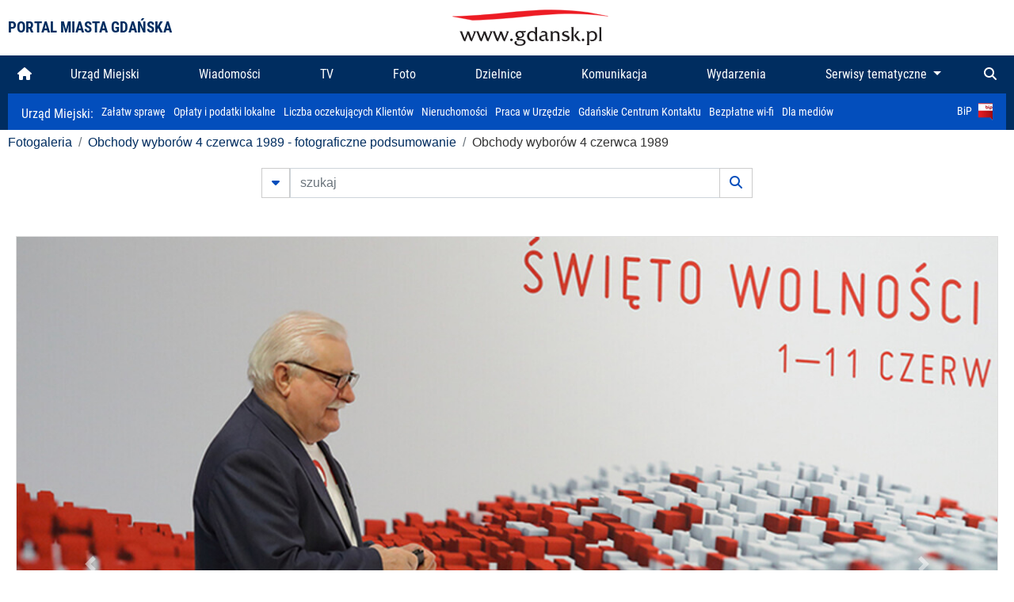

--- FILE ---
content_type: text/html; charset=UTF-8
request_url: https://www.gdansk.pl/fotogaleria/obchody_wyborow_4_czerwca_1989,f,150165?
body_size: 8455
content:


<!DOCTYPE html>
<html lang="pl">
	<head>
		<!-- Google Tag Manager -->
<script>(function(w,d,s,l,i){w[l]=w[l]||[];w[l].push({'gtm.start':
new Date().getTime(),event:'gtm.js'});var f=d.getElementsByTagName(s)[0],
j=d.createElement(s),dl=l!='dataLayer'?'&l='+l:'';j.async=true;j.src=
'https://www.googletagmanager.com/gtm.js?id='+i+dl;f.parentNode.insertBefore(j,f);
})(window,document,'script','dataLayer','GTM-5J58Z8');</script>
<!-- End Google Tag Manager -->

<meta charset="utf-8">



<meta http-equiv="X-UA-Compatible" content="IE=edge">
<meta name="viewport" content="width=device-width, initial-scale=1">

<link type="image/x-icon" href="images/gdansk.ico" rel="shortcut icon" />
<link type="image/x-icon" href="images/images1/gdansk.ico" rel="shortcut icon" />

<script src="/dist-old/runtime.91d92383.js"></script>
<script src="/dist-old/js/main/main.1962635c.js"></script>
<script src="/dist-old/js/main/main.defer.df304c27.js" defer></script>
<link href="/dist-old/css/main/default.754c2b6a.css" rel="stylesheet">
<link href="/dist-old/css/main/contrast.d3020194.css" rel="stylesheet">

<base href="https://www.gdansk.pl" target="_parent" />
<script src="/js/lazyload.js"></script>
<script src="/js/autofoto.js"></script>
<script src="/js/title-to-blank.js"></script>

        <script src="subpages/fotogaleria_3-0/js/jquery-ui-1.12.1.custom/jquery-ui.js"></script>
        <link href="subpages/fotogaleria_3-0/js/jquery-ui-1.12.1.custom/jquery-ui.css?1649082659" property="stylesheet" rel="stylesheet" type="text/css" />
        <script src="subpages/fotogaleria_3-0/js/lazyload-2.0.js"></script>

        <link href="subpages/fotogaleria_3-0/css/fotogaleria.css?1703681033" property="stylesheet" rel="stylesheet" type="text/css" />
        <title>Fotogaleria Obchody wyborów 4 czerwca 1989</title>
	</head>
	<body>
		<header>
			


<div class="container">
    <div class="vignette">
        <div class="row">
            <div class="col-lg-auto col d-flex align-items-center">
                                    <span class="name-site">PORTAL MIASTA GDAŃSKA</span>
                            </div>
            <div class="col d-none d-lg-block">
                <a href="https://www.gdansk.pl" target="_self">
                    <img class="logo img-responsive img-center mx-auto d-block" style="height:70px"  src="../images/logo_www.svg" alt="Logo www.gdansk.pl"/>
                </a>
                <!-- <a href="https://www.gdansk.pl" target="_self">
                    <img style="height:90px" class="logo img-responsive img-center mx-auto d-block"  src="../images/logo-www-polska-ukraina2.jpg" alt="Logo www.gdansk.pl"/>
                </a> -->
            </div>
            <div class="col-auto d-flex align-items-center">
                                <extend-google-translation><div class="row">
    <div class="col language">
        <div class="d-none d-lg-inline-block" id="google_translate_element"
            style="display: inline-block; padding-left:10px; min-width:150px"></div>
        <script>
        function googleTranslateElementInit() {
            new google.translate.TranslateElement({
                pageLanguage: 'pl',
                layout: google.translate.TranslateElement.InlineLayout.VERTICAL,
                gaTrack: false
            }, 'google_translate_element');
        }
        </script>
        <script src="//translate.google.com/translate_a/element.js?cb=googleTranslateElementInit">
        </script>
        <!--
            <span>PL</span> | <a href="/en"><span>EN</span></a> | <a href="/de"><span>DE</span></a>
        -->
    </div>
</div>
</extend-google-translation>            </div>
        </div>
    </div>
</div>


		</header>
			<div class="menu-top">
	<div class="container-fluid container-xl">
		

<div class="menu-top"><nav class="navbar navbar-expand-lg d-flex"><button class="navbar-toggler" type="button" data-toggle="collapse" data-target="#navbarSupportedContent" aria-controls="navbarSupportedContent" aria-expanded="false" aria-label="Toggle navigation">
			<i class="fas fa-bars"></i>
			</button>
			<a class="navbar-toggler navbar-brand mx-auto" href="/">
			<img src="/images/logo_www_menu.png" alt="Logo www.gdansk.pl">
			</a><div  class="collapse navbar-collapse" id="navbarSupportedContent"><ul class="w-100 d-flex navbar-nav mr-auto"><li><a class="nav-link"  href="/"><i class="fas fa-home"></i></a></li><li class="flex-fill nav-item "><a href="https://gdansk.pl/link/290285/urzad-miejski" target="_parent" class="nav-link">Urząd Miejski</a></li><li class="flex-fill nav-item "><a href="https://gdansk.pl/link/194956/wiadomosci" target="_parent" class="nav-link">Wiadomości</a></li><li class="flex-fill nav-item "><a href="https://gdansk.pl/link/195017/tv" target="_parent" class="nav-link">TV</a></li><li class="flex-fill nav-item "><a href="https://gdansk.pl/link/195018/foto" target="_parent" class="nav-link">Foto</a></li><li class="flex-fill nav-item "><a href="https://gdansk.pl/link/195015/dzielnice" target="_parent" class="nav-link">Dzielnice</a></li><li class="flex-fill nav-item "><a href="https://gdansk.pl/link/195016/komunikacja" target="_parent" class="nav-link">Komunikacja</a></li><li class="flex-fill nav-item "><a href="https://gdansk.pl/link/233769/imprezy" target="_parent" class="nav-link">Wydarzenia</a></li>	<li class="flex-fill  nav-item dropdown position-static" >
						<a class="nav-link dropdown-toggle" href="#" id="twoja-dzielnica" role="button" data-toggle="dropdown" aria-haspopup="true" aria-expanded="false">
							Serwisy tematyczne
						</a>
						<div class="dropdown-menu w-100 px-3" aria-labelledby="twoja-dzielnica">
							<div class="row">
							<div class="col-12 col-md-3 inline">
								<div class="bar-title"><span>Dla mieszkańców</span></div><ul><li><a href="https://gdansk.pl/link/145261/budzet-obywatelski" target="_parent"><span>Budżet Obywatelski</span></a></li><li><a href="https://gdansk.pl/link/294859/rada-miasta-gdanska" target="_parent"><span>Rada Miasta Gdańska</span></a></li><li><a href="https://gdansk.pl/link/145267/zielony-gdansk-ekologia" target="_parent"><span>Zielony Gdańsk - Ekologia</span></a></li><li><a href="https://gdansk.pl/link/145294/rodzina" target="_parent"><span>Rodzina</span></a></li><li><a href="https://gdansk.pl/link/145300/seniorzy" target="_parent"><span>Seniorzy</span></a></li><li><a href="https://gdansk.pl/link/295120/park-kulturowy-glowne-miasto" target="_parent"><span>Park Kulturowy Główne Miasto</span></a></li><li><a href="https://gdansk.pl/link/278162/gdanskie-jubileusze-malzenskie" target="_parent"><span>Gdańskie Jubileusze Małżeńskie</span></a></li><li><a href="https://gdansk.pl/link/284630/stypendystki-i-stypendysci-kulturalni" target="_parent"><span>Stypendystki i Stypendyści Kulturalni</span></a></li><li><a href="https://gdansk.pl/link/212379/stypendysci-fahrenheita" target="_parent"><span>Stypendyści Fahrenheita</span></a></li><li><a href="https://gdansk.pl/link/145296/rowerowy-gdansk" target="_blank"><span>Rowerowy Gdańsk</span></a></li><li><a href="https://gdansk.pl/link/222285/edukacja-morska" target="_parent"><span>Edukacja morska</span></a></li><li><a href="https://gdansk.pl/link/221886/czytanie-rzadzi" target="_parent"><span>Czytanie rządzi</span></a></li><li><a href="https://gdansk.pl/link/216462/gdansk-z-ukraina" target="_parent"><span>Gdańsk z Ukrainą</span></a></li><li><a href="https://gdansk.pl/link/212373/organizacje-pozarzadowe" target="_parent"><span>Organizacje pozarządowe</span></a></li><li><a href="https://gdansk.pl/link/145315/wolontariat" target="_blank"><span>Wolontariat</span></a></li><li><a href="https://gdansk.pl/link/145286/migracje" target="_parent"><span>Migracje</span></a></li><li><a href="https://gdansk.pl/link/145269/gdansk-bez-barier" target="_parent"><span>Gdańsk bez barier</span></a></li><li><a href="https://gdansk.pl/link/212369/gdansk-patriotyczny" target="_parent"><span>Gdańsk patriotyczny</span></a></li><li><a href="https://gdansk.pl/link/145274/gdanszczanie" target="_parent"><span>Gdańszczanie</span></a></li><li><a href="https://gdansk.pl/link/292768/mapa-ofert-pracy" target="_parent"><span>Mapa ofert pracy</span></a></li></ul>
								</div>
									<div class="col-12 col-md-3 inline">
								<div class="bar-title"><span>Rozwój miasta</span></div><ul><li><a href="https://gdansk.pl/link/283616/rewitalizacja-gdansk" target="_parent"><span>Rewitalizacja Gdańsk</span></a></li><li><a href="https://gdansk.pl/link/264643/plan-ogolny-miasta-gdanska" target="_blank"><span>Plan ogólny miasta Gdańska</span></a></li><li><a href="https://gdansk.pl/link/245870/efektywnosc-energetyczna" target="_parent"><span>Efektywność energetyczna</span></a></li><li><a href="https://gdansk.pl/link/229779/mapa-inwestycji" target="_parent"><span>Mapa inwestycji</span></a></li><li><a href="https://gdansk.pl/link/212377/raport-o-stanie-miasta" target="_parent"><span>Raport o stanie miasta</span></a></li><li><a href="https://gdansk.pl/link/145317/zagospodarowanie-przestrzenne" target="_parent"><span>Zagospodarowanie przestrzenne</span></a></li><li><a href="https://gdansk.pl/link/145306/strategia" target="_parent"><span>Strategia</span></a></li><li><a href="https://gdansk.pl/link/145302/otwarte-dane" target="_parent"><span>Otwarte dane</span></a></li><li><a href="https://gdansk.pl/link/145288/nieruchomosci" target="_parent"><span>Nieruchomości</span></a></li><li><a href="https://gdansk.pl/link/145276/inwestycje-miejskie" target="_parent"><span>Inwestycje miejskie</span></a></li><li><a href="https://gdansk.pl/link/145272/gdansk-w-liczbach" target="_parent"><span>Gdańsk w liczbach</span></a></li><li><a href="https://gdansk.pl/link/145263/cennik-miejski" target="_parent"><span>Cennik miejski</span></a></li></ul>
								</div>
								<div class="col-12 col-md-3 inline">
								<div class="bar-title"><span>Wiadomości</span></div><ul><li><a href="https://gdansk.pl/link/145262/biznes-i-nauka" target="_parent"><span>Biznes i gospodarka</span></a></li><li><a href="https://gdansk.pl/link/145303/sport-i-rekreacja" target="_parent"><span>Sport i rekreacja</span></a></li><li><a href="https://gdansk.pl/link/145318/zdrowie-i-rodzina" target="_parent"><span>Zdrowie i rodzina</span></a></li><li><a href="https://gdansk.pl/link/145279/kultura-i-rozrywka" target="_parent"><span>Kultura i rozrywka</span></a></li><li><a href="https://gdansk.pl/link/145266/edukacja-i-nauka" target="_parent"><span>Edukacja i nauka</span></a></li><li><a href="https://gdansk.pl/link/295589/reportaz" target="_parent"><span>Reportaż</span></a></li><li><a href="https://gdansk.pl/link/212387/odeszli" target="_parent"><span>Odeszli</span></a></li></ul>
								<div class="bar-title"><span>Poznaj Gdańsk</span></div><ul><li><a href="https://gdansk.pl/link/145311/turystyka" target="_parent"><span>Turystyka</span></a></li><li><a href="https://gdansk.pl/link/145275/historia" target="_parent"><span>Historia</span></a></li><li><a href="https://gdansk.pl/link/226797/gdanskie-szlaki-pamieci" target="_parent"><span>Gdańskie szlaki pamięci</span></a></li><li><a href="https://gdansk.pl/link/145319/zurawie" target="_parent"><span>Żurawie</span></a></li></ul>
								</div>
							   	<div class="col-12 col-md-3 inline">
								<ul><li><a href="https://gdansk.pl/link/212366/30lat-samorzadu-w-gdansku" target="_parent"><span>30 lat samorządu</span></a></li><li><a href="https://gdansk.pl/link/212368/40-rocznica-porozumien-sierpniowych" target="_parent"><span>40 rocznica Porozumień Sierpniowych</span></a></li><li><a href="https://gdansk.pl/link/212367/89-2019" target="_parent"><span>89' 2019</span></a></li><li><a href="https://gdansk.pl/link/296351/monitoring-wizyjny" target="_parent"><span>Monitoring wizyjny</span></a></li><li><a href="https://gdansk.pl/link/212389/prezydent-adamowicz" target="_parent"><span>Prezydent Adamowicz</span></a></li><li><a href="https://gdansk.pl/link/212378/rok-lecha-badkowskiego" target="_parent"><span>Rok Lecha Bądkowskiego</span></a></li><li><a href="https://gdansk.pl/link/299854/stany-przedwypadkowe" target="_parent"><span>Stany przedwypadkowe</span></a></li><li><a href="https://gdansk.pl/link/295412/vat-centralny" target="_parent"><span>VAT Centralny</span></a></li></ul>
								<div class="bar-title"><span>Serwisy mapowe</span></div><ul><li><a href="https://gdansk.pl/link/238502/plan-miasta" target="_blank"><span>GeoGdańsk</span></a></li><li><a href="https://gdansk.pl/link/238504/mapa-zgloszen" target="_blank"><span>Mapa porządku</span></a></li><li><a href="https://gdansk.pl/link/238521/mapa-inwestycji" target="_blank"><span>Mapa inwestycji</span></a></li><li><a href="https://gdansk.pl/link/238522/zagospodarowanie-przestrzenne" target="_blank"><span>Zagospodarowanie przestrzenne</span></a></li><li><a href="https://gdansk.pl/link/238531/mapa-miejsc-pracy" target="_blank"><span>Mapa miejsc pracy</span></a></li><li><a href="https://gdansk.pl/link/238520/ortofotomapa-miasto-3d-ukosne" target="_blank"><span>Ortofotomapa | Miasto 3D | Ukośne</span></a></li><li><a href="https://gdansk.pl/link/238535/mapa-dziel-sztuki" target="_blank"><span>Mapa dzieł sztuki</span></a></li></ul>
								</div>
						</div>
					</li></ul></div><div class="search">
				<ul class="navbar-nav ml-auto" style="float: right">
					<li class="nav-item button-search">
						<a href="/search" role="button" class="nav-link ml-auto mr-0">
							<i class="fas fa-search"></i>
						</a>
					</li>
				</ul>
			</div></div></div></nav></div>
<script>
var menuOffsetTop = $('.header_menu_top').offset().top;
$(window).scroll(function()
	{
	if ($(window).scrollTop() > menuOffsetTop)
		{
		$('#header_menu').addClass('lock');
		$('#header_menu_margin').css({'display':'block'}).height( $('#header_menu').outerHeight());
		$('#header_menu_logo').fadeIn("fast");
		}
		else if ($(window).scrollTop() <= menuOffsetTop)
			{
			$('#header_menu').removeClass('lock');
			$('#header_menu_margin').css({'display':'none'}).height(0);
			$('#header_menu_logo').fadeOut("fast");
			}
	});
</script>


	</div>
</div>

<!-- 
<div class="menu-top">
	<div class="container-fluid container-xl">
		<nav class="navbar navbar-expand-lg">

			<button class="navbar-toggler" type="button" data-toggle="collapse" data-target="#navbarSupportedContent" aria-controls="navbarSupportedContent" aria-expanded="false" aria-label="Toggle navigation">
				<i class="fas fa-bars"></i>
			</button>
			<a class="navbar-toggler navbar-brand mx-auto" href="/">
				<img src="/images/logo_www_menu.png" alt="Logo www.gdansk.pl">
			</a>
			<div class="collapse navbar-collapse" id="navbarSupportedContent">
				<ul class="w-100 d-flex navbar-nav mr-auto">
					<li  >
						<a class="nav-link"  href="/"><i class="fas fa-home"></i><span class="sr-only">(current)</span></a>
					</li>
					<li class="flex-fill nav-item dropdown ">
						<a class="nav-link" href="/wiadomosci">Wiadomości</a>
					</li>

					<li class="flex-fill nav-item ">
						<a class="nav-link" href="/dzielnice">Dzielnice</a>
					</li>
					<li class="flex-fill nav-item ">
						<a class="nav-link" href="/budzet-obywatelski">Budżet Obywatelski</a>
					</li>
					<li class="flex-fill  nav-item ">
						<a class="nav-link" href="/komunikacja">Komunikacja</a>
					</li>
					<li class="flex-fill nav-item ">
						<a class="nav-link" href="/tv">TV</a>
					</li>
					<li class="flex-fill nav-item active">
						<a class="nav-link" href="/fotogaleria">Foto</a>
					</li>
					<li class="flex-fill  nav-item ">
						<a class="nav-link" href="/kamera">Kamery</a>
					</li>
					<li class="flex-fill nav-item ">
						<a class="nav-link" href="//mapa.gdansk.gda.pl/ipg/" target="_blank">Plan miasta</a>
					</li>
					</li>
					<li style="	background: linear-gradient(180deg, #005bbb 50%, #ffd500 50%); text-shadow: 2px 0px 2px black; font-weight:bold" class="flex-fill nav-item ">
						<a class="nav-link" href="https://www.gdansk.pl/gdansk-z-ukraina">Pomoc</a>
					</li>
					<li class="flex-fill  nav-item dropdown position-static " >
						<a class="nav-link dropdown-toggle" href="#" id="twoja-dzielnica" role="button" data-toggle="dropdown" aria-haspopup="true" aria-expanded="false">
							Serwisy tematyczne
						</a>
						<div class="dropdown-menu w-100" aria-labelledby="twoja-dzielnica">
							<div class="row">
								<div class="col-md-3 col-sm-3 col-xs-3"><ul><li><a href="https://gdansk.pl/link/212366/30lat-samorzadu-w-gdansku" target="_parent"><span>30 lat samorządu</span></a></li><li><a href="https://gdansk.pl/link/212368/40-rocznica-porozumien-sierpniowych" target="_parent"><span>40 rocznica Porozumień Sierpniowych</span></a></li><li><a href="https://gdansk.pl/link/212367/89-2019" target="_parent"><span>89' 2019</span></a></li><li><a href="https://gdansk.pl/link/296351/monitoring-wizyjny" target="_parent"><span>Monitoring wizyjny</span></a></li><li><a href="https://gdansk.pl/link/212389/prezydent-adamowicz" target="_parent"><span>Prezydent Adamowicz</span></a></li><li><a href="https://gdansk.pl/link/212378/rok-lecha-badkowskiego" target="_parent"><span>Rok Lecha Bądkowskiego</span></a></li><li><a href="https://gdansk.pl/link/299854/stany-przedwypadkowe" target="_parent"><span>Stany przedwypadkowe</span></a></li><li><a href="https://gdansk.pl/link/295412/vat-centralny" target="_parent"><span>VAT Centralny</span></a></li></ul></div>
							</div>
						</div>
					</li>
				</ul>
			</div>
			<div class="search">
				<ul class="navbar-nav ml-auto" style="float: right">
					<li class="nav-item button-search">
						<a href="/search" role="button" class="nav-link ml-auto mr-0">
							<i class="fas fa-search"></i>
						</a>
					</li>
				</ul>
			</div>
		</nav>
	</div>
</div>
 -->

<style>
		li.nav-item {
		text-align:center;
	}
        .dropdown-menu ul {
        list-style: none;
        padding: 1rem;
    }
    .dropdown-menu ul li {
        padding:4px 10px;
    }
    .dropdown-menu ul li:hover {
        background-color: #002d60 !important;
    }


    .dropdown-menu a:link, .dropdown-menu a:visited {
        color: #fff;
        overflow: hidden;
        font-weight: 400;
        padding-right: 10px;
    }
</style>

			

	<div class="submenu">
	<div class="container">	
		<nav class="navbar navbar-expand-lg">
			<ul class="navbar-nav ml-0">
				<li class="nav-item name-subpage">				
					<a style="font-size:1rem; font-weight:normal" href="https://www.gdansk.pl/urzad-miejski">Urząd Miejski: </a>				
				</li>
			</ul>
			<button class="navbar-toggler mr-auto" type="button" data-toggle="collapse" data-target="#submenu" aria-controls="submenu" aria-expanded="false" aria-label="Toggle navigation">
				<i class="fas fa-bars"></i>
			</button>
			<div class="collapse navbar-collapse ml-0" id="submenu">
				<ul class="navbar-nav mr-auto">				
					<li class="nav-item"><a href="https://www.gdansk.pl/urzad-miejski/procedury-urzedowe" target="_self"> Załatw sprawę</a>
					</li>
					<li class="nav-item"><a href="https://bip.gdansk.pl/prawo-lokalne/podatki-i-oplaty-lokalne" target="_blank">Opłaty i podatki lokalne</a>
					</li>
					<li class="nav-item"><a href="https://www.gdansk.pl/numerek" target="_self">Liczba oczekujących Klientów</a>
					</li>
					<li class="nav-item"><a href="https://www.gdansk.pl/oferty-inwestycyjne" target="_self">Nieruchomości</a>
					</li>
					<li class="nav-item"><a href="https://www.gdansk.pl/urzad-miejski/praca" target="_self">Praca w Urzędzie</a>
					</li>
					<li class="nav-item"><a href="https://www.gdansk.pl/kontaktgdansk" target="_blank">Gdańskie Centrum Kontaktu</a>
					</li>
					<li class="nav-item"><a href="http://www.gdanskwifi.pl/" target="_blank">Bezpłatne wi-fi</a>
					</li>
					<li class="nav-item"><a href="https://www.gdansk.pl/urzad-miejski/prasa" target="_self">Dla mediów</a>
					</li>					
				</ul>
				<ul class="navbar-nav ml-auto">	
					<li><a href="https://bip.gdansk.pl" target="_blank">BiP <img style=" padding-left:5px" src="images/bip-logo.png" alt="BiP" title="Bip"></a>
					</li>
				</ul>
			</div>
		</nav>
	</div>
</div> 


            <div class="container galeria">

                <div class="row">
	<div class="col">
		<ol class="breadcrumb">
		<li class="breadcrumb-item"><a href="/fotogaleria/">Fotogaleria</a></li> 
 <li class="breadcrumb-item"><a href="/fotogaleria/obchody_wyborow_4_czerwca_1989,c,6966">Obchody wyborów 4 czerwca 1989 - fotograficzne podsumowanie</a></li> 
 <li class="breadcrumb-item">Obchody wyborów 4 czerwca 1989</li>
		</ol>
	</div>
</div>
	
        
        
	

                
<form action="https://www.gdansk.pl/fotogaleria/szukaj" id="gallerySearchForm" method="get">
    <div class="row justify-content-md-center mb-5">
		<div class="col-lg-6 input-group">
			<button class="btn btn-outline-secondary" type="button" data-toggle="collapse" data-target="#search-advanced" aria-expanded="false" aria-controls="search-advanced">
				<i class="fas fa-caret-down"></i>
			</button>
			<input class="form-control" type="text" id="search-gallery" name="search-gallery" aria-label="szukaj" placeholder="szukaj" value="" />
            <div class="input-group-append">
                <button type="submit" class="btn btn-outline-secondary"><span class="fas fa-search"></span></button>
            </div>
			<div class="row">
				<div class="col">
					<div class="collapse" id="search-advanced">
						<div class="card card-body">
							<div class="row justify-content-md-center">
								<div class="col-lg-3 input-group">
									<div class="input-group-prepend">
										<span class="input-group-text far fa-calendar-alt" id="basic-addon1"></span>
									</div>
									<input type="text" class="form-control" value="" id="datepicker1" name="dates[]" aria-describedby="basic-addon1">
								</div>
								<div class="col-lg-3 input-group">
									<div class="input-group-prepend">
										<span class="input-group-text far fa-calendar-alt" id="basic-addon2"></span>
									</div>
									<input type="text" class="form-control" value="" id="datepicker2" name="dates[]" aria-describedby="basic-addon2">
								</div>
								<div class="col-lg-6">
									<input type="text" class="form-control searchauthor" value="" name="author" placeholder="autor">
								</div>

								<div class="col-lg-12 input-group mt-3">
									<div class="form-check">
										<input type="checkbox" name="type_a" value="album" class="form-check-input" id="searchtype">
										<label class="form-check-label" for="searchtype">pokaż tylko albumy</label>
									</div>
								</div>
							</div>
						</div>
					</div>
				</div>
			</div>
		</div>
   </div>
</form>

<script type="text/javascript">

function checkFields(form) {
    var checks_radios = form.find(':checkbox, :radio'),
        inputs = form.find(':input').not(checks_radios).not('[type="submit"],[type="button"],[type="reset"]'),
        checked = checks_radios.filter(':checked'),
        filled = inputs.filter(function(){
            return $.trim($(this).val()).length > 0;
        });

    if(checked.length + filled.length === 0) {
        return false;
    }

    return true;
}

$(function(){
    $('#gallerySearchForm').on('submit',function(item){
        var oneFilled = checkFields($(this));



        if(oneFilled !== true) {
            item.preventDefault();

            $('#gallerySearchForm').prepend('<div class="row justify-content-md-center"><div class="col-6 box" style="font-size: 0.8rem; color:red; font-weight:bold;">Proszę wypełnić przynajmniej jedno pole wyszukiwania!</div></div>');
        }

    });
});
</script>


                

<div class="container">
    <div class="row justify-content-md-center">
	    <div class="col-sm-12">

		<div class="card mb-3 text-center" id="imganchor">
		  <div class="carousel-inner">
			  <img class="card-img-top img-fluid" src="https://foto.cloudgdansk.pl/foto/obchody_wyborow_4_czerwca_1989_150165_1280px.JPG" id="imagemain">
              <a class="carousel-control-prev" href="/fotogaleria/obchody_wyborow_4_czerwca_1989,f,150164?#imganchor" role="button" data-slide="prev">
				<span class="carousel-control-prev-icon" aria-hidden="true"></span>
				<span class="sr-only">Poprzednie</span>
			  </a>
              <a class="carousel-control-next" href="/fotogaleria/obchody_wyborow_4_czerwca_1989,f,150166?#imganchor" role="button" data-slide="next">
				<span class="carousel-control-next-icon" aria-hidden="true"></span>
				<span class="sr-only">Następne</span>
			  </a>
		  </div>
		  <div class="card-body">
			<h5 class="card-title">Obchody wyborów 4 czerwca 1989</h5>
			<p class="card-text">Obchody 30. rocznicy pierwszych częściowo wolnych wyborów 4 czerwca 1989 r. Gdańsk, Europejskie Centrum Solidarności</p>
		  </div>
		  <div class="card-body">
			fot. Grzegorz Mehring / Archiwum ECS - 2019-06-11 15:49:32		  </div>
		</div>
    </div>
</div>

    <div class="row box justify-content-md-center" id="sameNodeImages">
                        <div class="col-sm-auto py-1 px-1 m-0">
                    <a href="/fotogaleria/obchody_wyborow_4_czerwca_1989,f,150081?"><img data-src="https://foto.cloudgdansk.pl/foto/obchody_wyborow_4_czerwca_1989_150081_100px.JPG" class="img-fluid lazyload" alt="Obchody wyborów 4 czerwca 1989"></a>
                </div>

                
                        <div class="col-sm-auto py-1 px-1 m-0">
                    <a href="/fotogaleria/obchody_wyborow_4_czerwca_1989,f,150082?"><img data-src="https://foto.cloudgdansk.pl/foto/obchody_wyborow_4_czerwca_1989_150082_100px.jpg" class="img-fluid lazyload" alt="Obchody wyborów 4 czerwca 1989"></a>
                </div>

                
                        <div class="col-sm-auto py-1 px-1 m-0">
                    <a href="/fotogaleria/obchody_wyborow_4_czerwca_1989,f,150083?"><img data-src="https://foto.cloudgdansk.pl/foto/obchody_wyborow_4_czerwca_1989_150083_100px.JPG" class="img-fluid lazyload" alt="Obchody wyborów 4 czerwca 1989"></a>
                </div>

                
                        <div class="col-sm-auto py-1 px-1 m-0">
                    <a href="/fotogaleria/obchody_wyborow_4_czerwca_1989,f,150084?"><img data-src="https://foto.cloudgdansk.pl/foto/obchody_wyborow_4_czerwca_1989_150084_100px.JPG" class="img-fluid lazyload" alt="Obchody wyborów 4 czerwca 1989"></a>
                </div>

                
                        <div class="col-sm-auto py-1 px-1 m-0">
                    <a href="/fotogaleria/obchody_wyborow_4_czerwca_1989,f,150085?"><img data-src="https://foto.cloudgdansk.pl/foto/obchody_wyborow_4_czerwca_1989_150085_100px.JPG" class="img-fluid lazyload" alt="Obchody wyborów 4 czerwca 1989"></a>
                </div>

                
                        <div class="col-sm-auto py-1 px-1 m-0">
                    <a href="/fotogaleria/obchody_wyborow_4_czerwca_1989,f,150086?"><img data-src="https://foto.cloudgdansk.pl/foto/obchody_wyborow_4_czerwca_1989_150086_100px.JPG" class="img-fluid lazyload" alt="Obchody wyborów 4 czerwca 1989"></a>
                </div>

                
                        <div class="col-sm-auto py-1 px-1 m-0">
                    <a href="/fotogaleria/obchody_wyborow_4_czerwca_1989,f,150087?"><img data-src="https://foto.cloudgdansk.pl/foto/obchody_wyborow_4_czerwca_1989_150087_100px.JPG" class="img-fluid lazyload" alt="Obchody wyborów 4 czerwca 1989"></a>
                </div>

                
                        <div class="col-sm-auto py-1 px-1 m-0">
                    <a href="/fotogaleria/obchody_wyborow_4_czerwca_1989,f,150088?"><img data-src="https://foto.cloudgdansk.pl/foto/obchody_wyborow_4_czerwca_1989_150088_100px.JPG" class="img-fluid lazyload" alt="Obchody wyborów 4 czerwca 1989"></a>
                </div>

                
                        <div class="col-sm-auto py-1 px-1 m-0">
                    <a href="/fotogaleria/obchody_wyborow_4_czerwca_1989,f,150089?"><img data-src="https://foto.cloudgdansk.pl/foto/obchody_wyborow_4_czerwca_1989_150089_100px.JPG" class="img-fluid lazyload" alt="Obchody wyborów 4 czerwca 1989"></a>
                </div>

                
                        <div class="col-sm-auto py-1 px-1 m-0">
                    <a href="/fotogaleria/obchody_wyborow_4_czerwca_1989,f,150090?"><img data-src="https://foto.cloudgdansk.pl/foto/obchody_wyborow_4_czerwca_1989_150090_100px.jpg" class="img-fluid lazyload" alt="Obchody wyborów 4 czerwca 1989"></a>
                </div>

                
                        <div class="col-sm-auto py-1 px-1 m-0">
                    <a href="/fotogaleria/obchody_wyborow_4_czerwca_1989,f,150091?"><img data-src="https://foto.cloudgdansk.pl/foto/obchody_wyborow_4_czerwca_1989_150091_100px.JPG" class="img-fluid lazyload" alt="Obchody wyborów 4 czerwca 1989"></a>
                </div>

                
                        <div class="col-sm-auto py-1 px-1 m-0">
                    <a href="/fotogaleria/obchody_wyborow_4_czerwca_1989,f,150092?"><img data-src="https://foto.cloudgdansk.pl/foto/obchody_wyborow_4_czerwca_1989_150092_100px.jpg" class="img-fluid lazyload" alt="Obchody wyborów 4 czerwca 1989"></a>
                </div>

                
                        <div class="col-sm-auto py-1 px-1 m-0">
                    <a href="/fotogaleria/obchody_wyborow_4_czerwca_1989,f,150093?"><img data-src="https://foto.cloudgdansk.pl/foto/obchody_wyborow_4_czerwca_1989_150093_100px.JPG" class="img-fluid lazyload" alt="Obchody wyborów 4 czerwca 1989"></a>
                </div>

                
                        <div class="col-sm-auto py-1 px-1 m-0">
                    <a href="/fotogaleria/obchody_wyborow_4_czerwca_1989,f,150094?"><img data-src="https://foto.cloudgdansk.pl/foto/obchody_wyborow_4_czerwca_1989_150094_100px.jpg" class="img-fluid lazyload" alt="Obchody wyborów 4 czerwca 1989"></a>
                </div>

                
                        <div class="col-sm-auto py-1 px-1 m-0">
                    <a href="/fotogaleria/obchody_wyborow_4_czerwca_1989,f,150095?"><img data-src="https://foto.cloudgdansk.pl/foto/obchody_wyborow_4_czerwca_1989_150095_100px.jpg" class="img-fluid lazyload" alt="Obchody wyborów 4 czerwca 1989"></a>
                </div>

                
                        <div class="col-sm-auto py-1 px-1 m-0">
                    <a href="/fotogaleria/obchody_wyborow_4_czerwca_1989,f,150096?"><img data-src="https://foto.cloudgdansk.pl/foto/obchody_wyborow_4_czerwca_1989_150096_100px.JPG" class="img-fluid lazyload" alt="Obchody wyborów 4 czerwca 1989"></a>
                </div>

                
                        <div class="col-sm-auto py-1 px-1 m-0">
                    <a href="/fotogaleria/obchody_wyborow_4_czerwca_1989,f,150097?"><img data-src="https://foto.cloudgdansk.pl/foto/obchody_wyborow_4_czerwca_1989_150097_100px.jpg" class="img-fluid lazyload" alt="Obchody wyborów 4 czerwca 1989"></a>
                </div>

                
                        <div class="col-sm-auto py-1 px-1 m-0">
                    <a href="/fotogaleria/obchody_wyborow_4_czerwca_1989,f,150098?"><img data-src="https://foto.cloudgdansk.pl/foto/obchody_wyborow_4_czerwca_1989_150098_100px.jpg" class="img-fluid lazyload" alt="Obchody wyborów 4 czerwca 1989"></a>
                </div>

                
                        <div class="col-sm-auto py-1 px-1 m-0">
                    <a href="/fotogaleria/obchody_wyborow_4_czerwca_1989,f,150099?"><img data-src="https://foto.cloudgdansk.pl/foto/obchody_wyborow_4_czerwca_1989_150099_100px.jpg" class="img-fluid lazyload" alt="Obchody wyborów 4 czerwca 1989"></a>
                </div>

                
                        <div class="col-sm-auto py-1 px-1 m-0">
                    <a href="/fotogaleria/obchody_wyborow_4_czerwca_1989,f,150100?"><img data-src="https://foto.cloudgdansk.pl/foto/obchody_wyborow_4_czerwca_1989_150100_100px.jpg" class="img-fluid lazyload" alt="Obchody wyborów 4 czerwca 1989"></a>
                </div>

                
                        <div class="col-sm-auto py-1 px-1 m-0">
                    <a href="/fotogaleria/obchody_wyborow_4_czerwca_1989,f,150101?"><img data-src="https://foto.cloudgdansk.pl/foto/obchody_wyborow_4_czerwca_1989_150101_100px.jpg" class="img-fluid lazyload" alt="Obchody wyborów 4 czerwca 1989"></a>
                </div>

                
                        <div class="col-sm-auto py-1 px-1 m-0">
                    <a href="/fotogaleria/obchody_wyborow_4_czerwca_1989,f,150102?"><img data-src="https://foto.cloudgdansk.pl/foto/obchody_wyborow_4_czerwca_1989_150102_100px.jpg" class="img-fluid lazyload" alt="Obchody wyborów 4 czerwca 1989"></a>
                </div>

                
                        <div class="col-sm-auto py-1 px-1 m-0">
                    <a href="/fotogaleria/obchody_wyborow_4_czerwca_1989,f,150103?"><img data-src="https://foto.cloudgdansk.pl/foto/obchody_wyborow_4_czerwca_1989_150103_100px.JPG" class="img-fluid lazyload" alt="Obchody wyborów 4 czerwca 1989"></a>
                </div>

                
                        <div class="col-sm-auto py-1 px-1 m-0">
                    <a href="/fotogaleria/obchody_wyborow_4_czerwca_1989,f,150104?"><img data-src="https://foto.cloudgdansk.pl/foto/obchody_wyborow_4_czerwca_1989_150104_100px.jpg" class="img-fluid lazyload" alt="Obchody wyborów 4 czerwca 1989"></a>
                </div>

                
                        <div class="col-sm-auto py-1 px-1 m-0">
                    <a href="/fotogaleria/obchody_wyborow_4_czerwca_1989,f,150105?"><img data-src="https://foto.cloudgdansk.pl/foto/obchody_wyborow_4_czerwca_1989_150105_100px.jpg" class="img-fluid lazyload" alt="Obchody wyborów 4 czerwca 1989"></a>
                </div>

                
                        <div class="col-sm-auto py-1 px-1 m-0">
                    <a href="/fotogaleria/obchody_wyborow_4_czerwca_1989,f,150106?"><img data-src="https://foto.cloudgdansk.pl/foto/obchody_wyborow_4_czerwca_1989_150106_100px.jpg" class="img-fluid lazyload" alt="Obchody wyborów 4 czerwca 1989"></a>
                </div>

                
                        <div class="col-sm-auto py-1 px-1 m-0">
                    <a href="/fotogaleria/obchody_wyborow_4_czerwca_1989,f,150107?"><img data-src="https://foto.cloudgdansk.pl/foto/obchody_wyborow_4_czerwca_1989_150107_100px.jpg" class="img-fluid lazyload" alt="Obchody wyborów 4 czerwca 1989"></a>
                </div>

                
                        <div class="col-sm-auto py-1 px-1 m-0">
                    <a href="/fotogaleria/obchody_wyborow_4_czerwca_1989,f,150108?"><img data-src="https://foto.cloudgdansk.pl/foto/obchody_wyborow_4_czerwca_1989_150108_100px.jpg" class="img-fluid lazyload" alt="Obchody wyborów 4 czerwca 1989"></a>
                </div>

                
                        <div class="col-sm-auto py-1 px-1 m-0">
                    <a href="/fotogaleria/obchody_wyborow_4_czerwca_1989,f,150109?"><img data-src="https://foto.cloudgdansk.pl/foto/obchody_wyborow_4_czerwca_1989_150109_100px.jpg" class="img-fluid lazyload" alt="Obchody wyborów 4 czerwca 1989"></a>
                </div>

                
                        <div class="col-sm-auto py-1 px-1 m-0">
                    <a href="/fotogaleria/obchody_wyborow_4_czerwca_1989,f,150110?"><img data-src="https://foto.cloudgdansk.pl/foto/obchody_wyborow_4_czerwca_1989_150110_100px.jpg" class="img-fluid lazyload" alt="Obchody wyborów 4 czerwca 1989"></a>
                </div>

                
                        <div class="col-sm-auto py-1 px-1 m-0">
                    <a href="/fotogaleria/obchody_wyborow_4_czerwca_1989,f,150111?"><img data-src="https://foto.cloudgdansk.pl/foto/obchody_wyborow_4_czerwca_1989_150111_100px.jpg" class="img-fluid lazyload" alt="Obchody wyborów 4 czerwca 1989"></a>
                </div>

                
                        <div class="col-sm-auto py-1 px-1 m-0">
                    <a href="/fotogaleria/obchody_wyborow_4_czerwca_1989,f,150112?"><img data-src="https://foto.cloudgdansk.pl/foto/obchody_wyborow_4_czerwca_1989_150112_100px.jpg" class="img-fluid lazyload" alt="Obchody wyborów 4 czerwca 1989"></a>
                </div>

                
                        <div class="col-sm-auto py-1 px-1 m-0">
                    <a href="/fotogaleria/obchody_wyborow_4_czerwca_1989,f,150113?"><img data-src="https://foto.cloudgdansk.pl/foto/obchody_wyborow_4_czerwca_1989_150113_100px.jpg" class="img-fluid lazyload" alt="Obchody wyborów 4 czerwca 1989"></a>
                </div>

                
                        <div class="col-sm-auto py-1 px-1 m-0">
                    <a href="/fotogaleria/obchody_wyborow_4_czerwca_1989,f,150114?"><img data-src="https://foto.cloudgdansk.pl/foto/obchody_wyborow_4_czerwca_1989_150114_100px.jpg" class="img-fluid lazyload" alt="Obchody wyborów 4 czerwca 1989"></a>
                </div>

                
                        <div class="col-sm-auto py-1 px-1 m-0">
                    <a href="/fotogaleria/obchody_wyborow_4_czerwca_1989,f,150115?"><img data-src="https://foto.cloudgdansk.pl/foto/obchody_wyborow_4_czerwca_1989_150115_100px.jpg" class="img-fluid lazyload" alt="Obchody wyborów 4 czerwca 1989"></a>
                </div>

                
                        <div class="col-sm-auto py-1 px-1 m-0">
                    <a href="/fotogaleria/obchody_wyborow_4_czerwca_1989,f,150116?"><img data-src="https://foto.cloudgdansk.pl/foto/obchody_wyborow_4_czerwca_1989_150116_100px.jpg" class="img-fluid lazyload" alt="Obchody wyborów 4 czerwca 1989"></a>
                </div>

                
                        <div class="col-sm-auto py-1 px-1 m-0">
                    <a href="/fotogaleria/obchody_wyborow_4_czerwca_1989,f,150117?"><img data-src="https://foto.cloudgdansk.pl/foto/obchody_wyborow_4_czerwca_1989_150117_100px.jpg" class="img-fluid lazyload" alt="Obchody wyborów 4 czerwca 1989"></a>
                </div>

                
                        <div class="col-sm-auto py-1 px-1 m-0">
                    <a href="/fotogaleria/obchody_wyborow_4_czerwca_1989,f,150118?"><img data-src="https://foto.cloudgdansk.pl/foto/obchody_wyborow_4_czerwca_1989_150118_100px.jpg" class="img-fluid lazyload" alt="Obchody wyborów 4 czerwca 1989"></a>
                </div>

                
                        <div class="col-sm-auto py-1 px-1 m-0">
                    <a href="/fotogaleria/obchody_wyborow_4_czerwca_1989,f,150119?"><img data-src="https://foto.cloudgdansk.pl/foto/obchody_wyborow_4_czerwca_1989_150119_100px.jpg" class="img-fluid lazyload" alt="Obchody wyborów 4 czerwca 1989"></a>
                </div>

                
                        <div class="col-sm-auto py-1 px-1 m-0">
                    <a href="/fotogaleria/obchody_wyborow_4_czerwca_1989,f,150120?"><img data-src="https://foto.cloudgdansk.pl/foto/obchody_wyborow_4_czerwca_1989_150120_100px.jpg" class="img-fluid lazyload" alt="Obchody wyborów 4 czerwca 1989"></a>
                </div>

                
                        <div class="col-sm-auto py-1 px-1 m-0">
                    <a href="/fotogaleria/obchody_wyborow_4_czerwca_1989,f,150121?"><img data-src="https://foto.cloudgdansk.pl/foto/obchody_wyborow_4_czerwca_1989_150121_100px.jpg" class="img-fluid lazyload" alt="Obchody wyborów 4 czerwca 1989"></a>
                </div>

                
                        <div class="col-sm-auto py-1 px-1 m-0">
                    <a href="/fotogaleria/obchody_wyborow_4_czerwca_1989,f,150122?"><img data-src="https://foto.cloudgdansk.pl/foto/obchody_wyborow_4_czerwca_1989_150122_100px.jpg" class="img-fluid lazyload" alt="Obchody wyborów 4 czerwca 1989"></a>
                </div>

                
                        <div class="col-sm-auto py-1 px-1 m-0">
                    <a href="/fotogaleria/obchody_wyborow_4_czerwca_1989,f,150123?"><img data-src="https://foto.cloudgdansk.pl/foto/obchody_wyborow_4_czerwca_1989_150123_100px.jpg" class="img-fluid lazyload" alt="Obchody wyborów 4 czerwca 1989"></a>
                </div>

                
                        <div class="col-sm-auto py-1 px-1 m-0">
                    <a href="/fotogaleria/obchody_wyborow_4_czerwca_1989,f,150124?"><img data-src="https://foto.cloudgdansk.pl/foto/obchody_wyborow_4_czerwca_1989_150124_100px.JPG" class="img-fluid lazyload" alt="Obchody wyborów 4 czerwca 1989"></a>
                </div>

                
                        <div class="col-sm-auto py-1 px-1 m-0">
                    <a href="/fotogaleria/obchody_wyborow_4_czerwca_1989,f,150125?"><img data-src="https://foto.cloudgdansk.pl/foto/obchody_wyborow_4_czerwca_1989_150125_100px.JPG" class="img-fluid lazyload" alt="Obchody wyborów 4 czerwca 1989"></a>
                </div>

                
                        <div class="col-sm-auto py-1 px-1 m-0">
                    <a href="/fotogaleria/obchody_wyborow_4_czerwca_1989,f,150126?"><img data-src="https://foto.cloudgdansk.pl/foto/obchody_wyborow_4_czerwca_1989_150126_100px.jpg" class="img-fluid lazyload" alt="Obchody wyborów 4 czerwca 1989"></a>
                </div>

                
                        <div class="col-sm-auto py-1 px-1 m-0">
                    <a href="/fotogaleria/obchody_wyborow_4_czerwca_1989,f,150127?"><img data-src="https://foto.cloudgdansk.pl/foto/obchody_wyborow_4_czerwca_1989_150127_100px.jpg" class="img-fluid lazyload" alt="Obchody wyborów 4 czerwca 1989"></a>
                </div>

                
                        <div class="col-sm-auto py-1 px-1 m-0">
                    <a href="/fotogaleria/obchody_wyborow_4_czerwca_1989,f,150128?"><img data-src="https://foto.cloudgdansk.pl/foto/obchody_wyborow_4_czerwca_1989_150128_100px.jpg" class="img-fluid lazyload" alt="Obchody wyborów 4 czerwca 1989"></a>
                </div>

                
                        <div class="col-sm-auto py-1 px-1 m-0">
                    <a href="/fotogaleria/obchody_wyborow_4_czerwca_1989,f,150129?"><img data-src="https://foto.cloudgdansk.pl/foto/obchody_wyborow_4_czerwca_1989_150129_100px.jpg" class="img-fluid lazyload" alt="Obchody wyborów 4 czerwca 1989"></a>
                </div>

                
                        <div class="col-sm-auto py-1 px-1 m-0">
                    <a href="/fotogaleria/obchody_wyborow_4_czerwca_1989,f,150130?"><img data-src="https://foto.cloudgdansk.pl/foto/obchody_wyborow_4_czerwca_1989_150130_100px.jpg" class="img-fluid lazyload" alt="Obchody wyborów 4 czerwca 1989"></a>
                </div>

                
                        <div class="col-sm-auto py-1 px-1 m-0">
                    <a href="/fotogaleria/obchody_wyborow_4_czerwca_1989,f,150131?"><img data-src="https://foto.cloudgdansk.pl/foto/obchody_wyborow_4_czerwca_1989_150131_100px.JPG" class="img-fluid lazyload" alt="Obchody wyborów 4 czerwca 1989"></a>
                </div>

                
                        <div class="col-sm-auto py-1 px-1 m-0">
                    <a href="/fotogaleria/obchody_wyborow_4_czerwca_1989,f,150132?"><img data-src="https://foto.cloudgdansk.pl/foto/obchody_wyborow_4_czerwca_1989_150132_100px.jpg" class="img-fluid lazyload" alt="Obchody wyborów 4 czerwca 1989"></a>
                </div>

                
                        <div class="col-sm-auto py-1 px-1 m-0">
                    <a href="/fotogaleria/obchody_wyborow_4_czerwca_1989,f,150133?"><img data-src="https://foto.cloudgdansk.pl/foto/obchody_wyborow_4_czerwca_1989_150133_100px.jpg" class="img-fluid lazyload" alt="Obchody wyborów 4 czerwca 1989"></a>
                </div>

                
                        <div class="col-sm-auto py-1 px-1 m-0">
                    <a href="/fotogaleria/obchody_wyborow_4_czerwca_1989,f,150134?"><img data-src="https://foto.cloudgdansk.pl/foto/obchody_wyborow_4_czerwca_1989_150134_100px.jpg" class="img-fluid lazyload" alt="Obchody wyborów 4 czerwca 1989"></a>
                </div>

                
                        <div class="col-sm-auto py-1 px-1 m-0">
                    <a href="/fotogaleria/obchody_wyborow_4_czerwca_1989,f,150135?"><img data-src="https://foto.cloudgdansk.pl/foto/obchody_wyborow_4_czerwca_1989_150135_100px.jpg" class="img-fluid lazyload" alt="Obchody wyborów 4 czerwca 1989"></a>
                </div>

                
                        <div class="col-sm-auto py-1 px-1 m-0">
                    <a href="/fotogaleria/obchody_wyborow_4_czerwca_1989,f,150136?"><img data-src="https://foto.cloudgdansk.pl/foto/obchody_wyborow_4_czerwca_1989_150136_100px.jpg" class="img-fluid lazyload" alt="Obchody wyborów 4 czerwca 1989"></a>
                </div>

                
                        <div class="col-sm-auto py-1 px-1 m-0">
                    <a href="/fotogaleria/obchody_wyborow_4_czerwca_1989,f,150137?"><img data-src="https://foto.cloudgdansk.pl/foto/obchody_wyborow_4_czerwca_1989_150137_100px.jpg" class="img-fluid lazyload" alt="Obchody wyborów 4 czerwca 1989"></a>
                </div>

                
                        <div class="col-sm-auto py-1 px-1 m-0">
                    <a href="/fotogaleria/obchody_wyborow_4_czerwca_1989,f,150138?"><img data-src="https://foto.cloudgdansk.pl/foto/obchody_wyborow_4_czerwca_1989_150138_100px.jpg" class="img-fluid lazyload" alt="Obchody wyborów 4 czerwca 1989"></a>
                </div>

                
                        <div class="col-sm-auto py-1 px-1 m-0">
                    <a href="/fotogaleria/obchody_wyborow_4_czerwca_1989,f,150139?"><img data-src="https://foto.cloudgdansk.pl/foto/obchody_wyborow_4_czerwca_1989_150139_100px.jpg" class="img-fluid lazyload" alt="Obchody wyborów 4 czerwca 1989"></a>
                </div>

                
                        <div class="col-sm-auto py-1 px-1 m-0">
                    <a href="/fotogaleria/obchody_wyborow_4_czerwca_1989,f,150140?"><img data-src="https://foto.cloudgdansk.pl/foto/obchody_wyborow_4_czerwca_1989_150140_100px.jpg" class="img-fluid lazyload" alt="Obchody wyborów 4 czerwca 1989"></a>
                </div>

                
                        <div class="col-sm-auto py-1 px-1 m-0">
                    <a href="/fotogaleria/obchody_wyborow_4_czerwca_1989,f,150141?"><img data-src="https://foto.cloudgdansk.pl/foto/obchody_wyborow_4_czerwca_1989_150141_100px.jpg" class="img-fluid lazyload" alt="Obchody wyborów 4 czerwca 1989"></a>
                </div>

                
                        <div class="col-sm-auto py-1 px-1 m-0">
                    <a href="/fotogaleria/obchody_wyborow_4_czerwca_1989,f,150142?"><img data-src="https://foto.cloudgdansk.pl/foto/obchody_wyborow_4_czerwca_1989_150142_100px.JPG" class="img-fluid lazyload" alt="Obchody wyborów 4 czerwca 1989"></a>
                </div>

                
                        <div class="col-sm-auto py-1 px-1 m-0">
                    <a href="/fotogaleria/obchody_wyborow_4_czerwca_1989,f,150143?"><img data-src="https://foto.cloudgdansk.pl/foto/obchody_wyborow_4_czerwca_1989_150143_100px.JPG" class="img-fluid lazyload" alt="Obchody wyborów 4 czerwca 1989"></a>
                </div>

                
                        <div class="col-sm-auto py-1 px-1 m-0">
                    <a href="/fotogaleria/obchody_wyborow_4_czerwca_1989,f,150144?"><img data-src="https://foto.cloudgdansk.pl/foto/obchody_wyborow_4_czerwca_1989_150144_100px.JPG" class="img-fluid lazyload" alt="Obchody wyborów 4 czerwca 1989"></a>
                </div>

                
                        <div class="col-sm-auto py-1 px-1 m-0">
                    <a href="/fotogaleria/obchody_wyborow_4_czerwca_1989,f,150145?"><img data-src="https://foto.cloudgdansk.pl/foto/obchody_wyborow_4_czerwca_1989_150145_100px.jpg" class="img-fluid lazyload" alt="Obchody wyborów 4 czerwca 1989"></a>
                </div>

                
                        <div class="col-sm-auto py-1 px-1 m-0">
                    <a href="/fotogaleria/obchody_wyborow_4_czerwca_1989,f,150146?"><img data-src="https://foto.cloudgdansk.pl/foto/obchody_wyborow_4_czerwca_1989_150146_100px.jpg" class="img-fluid lazyload" alt="Obchody wyborów 4 czerwca 1989"></a>
                </div>

                
                        <div class="col-sm-auto py-1 px-1 m-0">
                    <a href="/fotogaleria/obchody_wyborow_4_czerwca_1989,f,150147?"><img data-src="https://foto.cloudgdansk.pl/foto/obchody_wyborow_4_czerwca_1989_150147_100px.jpg" class="img-fluid lazyload" alt="Obchody wyborów 4 czerwca 1989"></a>
                </div>

                
                        <div class="col-sm-auto py-1 px-1 m-0">
                    <a href="/fotogaleria/obchody_wyborow_4_czerwca_1989,f,150148?"><img data-src="https://foto.cloudgdansk.pl/foto/obchody_wyborow_4_czerwca_1989_150148_100px.jpg" class="img-fluid lazyload" alt="Obchody wyborów 4 czerwca 1989"></a>
                </div>

                
                        <div class="col-sm-auto py-1 px-1 m-0">
                    <a href="/fotogaleria/obchody_wyborow_4_czerwca_1989,f,150149?"><img data-src="https://foto.cloudgdansk.pl/foto/obchody_wyborow_4_czerwca_1989_150149_100px.jpg" class="img-fluid lazyload" alt="Obchody wyborów 4 czerwca 1989"></a>
                </div>

                
                        <div class="col-sm-auto py-1 px-1 m-0">
                    <a href="/fotogaleria/obchody_wyborow_4_czerwca_1989,f,150150?"><img data-src="https://foto.cloudgdansk.pl/foto/obchody_wyborow_4_czerwca_1989_150150_100px.JPG" class="img-fluid lazyload" alt="Obchody wyborów 4 czerwca 1989"></a>
                </div>

                
                        <div class="col-sm-auto py-1 px-1 m-0">
                    <a href="/fotogaleria/obchody_wyborow_4_czerwca_1989,f,150151?"><img data-src="https://foto.cloudgdansk.pl/foto/obchody_wyborow_4_czerwca_1989_150151_100px.jpg" class="img-fluid lazyload" alt="Obchody wyborów 4 czerwca 1989"></a>
                </div>

                
                        <div class="col-sm-auto py-1 px-1 m-0">
                    <a href="/fotogaleria/obchody_wyborow_4_czerwca_1989,f,150152?"><img data-src="https://foto.cloudgdansk.pl/foto/obchody_wyborow_4_czerwca_1989_150152_100px.jpg" class="img-fluid lazyload" alt="Obchody wyborów 4 czerwca 1989"></a>
                </div>

                
                        <div class="col-sm-auto py-1 px-1 m-0">
                    <a href="/fotogaleria/obchody_wyborow_4_czerwca_1989,f,150153?"><img data-src="https://foto.cloudgdansk.pl/foto/obchody_wyborow_4_czerwca_1989_150153_100px.jpg" class="img-fluid lazyload" alt="Obchody wyborów 4 czerwca 1989"></a>
                </div>

                
                        <div class="col-sm-auto py-1 px-1 m-0">
                    <a href="/fotogaleria/obchody_wyborow_4_czerwca_1989,f,150154?"><img data-src="https://foto.cloudgdansk.pl/foto/obchody_wyborow_4_czerwca_1989_150154_100px.jpg" class="img-fluid lazyload" alt="Obchody wyborów 4 czerwca 1989"></a>
                </div>

                
                        <div class="col-sm-auto py-1 px-1 m-0">
                    <a href="/fotogaleria/obchody_wyborow_4_czerwca_1989,f,150155?"><img data-src="https://foto.cloudgdansk.pl/foto/obchody_wyborow_4_czerwca_1989_150155_100px.jpg" class="img-fluid lazyload" alt="Obchody wyborów 4 czerwca 1989"></a>
                </div>

                
                        <div class="col-sm-auto py-1 px-1 m-0">
                    <a href="/fotogaleria/obchody_wyborow_4_czerwca_1989,f,150156?"><img data-src="https://foto.cloudgdansk.pl/foto/obchody_wyborow_4_czerwca_1989_150156_100px.jpg" class="img-fluid lazyload" alt="Obchody wyborów 4 czerwca 1989"></a>
                </div>

                
                        <div class="col-sm-auto py-1 px-1 m-0">
                    <a href="/fotogaleria/obchody_wyborow_4_czerwca_1989,f,150157?"><img data-src="https://foto.cloudgdansk.pl/foto/obchody_wyborow_4_czerwca_1989_150157_100px.jpg" class="img-fluid lazyload" alt="Obchody wyborów 4 czerwca 1989"></a>
                </div>

                
                        <div class="col-sm-auto py-1 px-1 m-0">
                    <a href="/fotogaleria/obchody_wyborow_4_czerwca_1989,f,150158?"><img data-src="https://foto.cloudgdansk.pl/foto/obchody_wyborow_4_czerwca_1989_150158_100px.jpg" class="img-fluid lazyload" alt="Obchody wyborów 4 czerwca 1989"></a>
                </div>

                
                        <div class="col-sm-auto py-1 px-1 m-0">
                    <a href="/fotogaleria/obchody_wyborow_4_czerwca_1989,f,150159?"><img data-src="https://foto.cloudgdansk.pl/foto/obchody_wyborow_4_czerwca_1989_150159_100px.JPG" class="img-fluid lazyload" alt="Obchody wyborów 4 czerwca 1989"></a>
                </div>

                
                        <div class="col-sm-auto py-1 px-1 m-0">
                    <a href="/fotogaleria/obchody_wyborow_4_czerwca_1989,f,150160?"><img data-src="https://foto.cloudgdansk.pl/foto/obchody_wyborow_4_czerwca_1989_150160_100px.JPG" class="img-fluid lazyload" alt="Obchody wyborów 4 czerwca 1989"></a>
                </div>

                
                        <div class="col-sm-auto py-1 px-1 m-0">
                    <a href="/fotogaleria/obchody_wyborow_4_czerwca_1989,f,150161?"><img data-src="https://foto.cloudgdansk.pl/foto/obchody_wyborow_4_czerwca_1989_150161_100px.JPG" class="img-fluid lazyload" alt="Obchody wyborów 4 czerwca 1989"></a>
                </div>

                
                        <div class="col-sm-auto py-1 px-1 m-0">
                    <a href="/fotogaleria/obchody_wyborow_4_czerwca_1989,f,150162?"><img data-src="https://foto.cloudgdansk.pl/foto/obchody_wyborow_4_czerwca_1989_150162_100px.JPG" class="img-fluid lazyload" alt="Obchody wyborów 4 czerwca 1989"></a>
                </div>

                
                        <div class="col-sm-auto py-1 px-1 m-0">
                    <a href="/fotogaleria/obchody_wyborow_4_czerwca_1989,f,150163?"><img data-src="https://foto.cloudgdansk.pl/foto/obchody_wyborow_4_czerwca_1989_150163_100px.JPG" class="img-fluid lazyload" alt="Obchody wyborów 4 czerwca 1989"></a>
                </div>

                
                        <div class="col-sm-auto py-1 px-1 m-0">
                    <a href="/fotogaleria/obchody_wyborow_4_czerwca_1989,f,150164?"><img data-src="https://foto.cloudgdansk.pl/foto/obchody_wyborow_4_czerwca_1989_150164_100px.JPG" class="img-fluid lazyload" alt="Obchody wyborów 4 czerwca 1989"></a>
                </div>

                
                        <div class="col-sm-auto py-1 px-1 m-0 border border-dark">
                    <a href="/fotogaleria/obchody_wyborow_4_czerwca_1989,f,150165?"><img data-src="https://foto.cloudgdansk.pl/foto/obchody_wyborow_4_czerwca_1989_150165_100px.JPG" class="img-fluid lazyload" alt="Obchody wyborów 4 czerwca 1989"></a>
                </div>

                
                        <div class="col-sm-auto py-1 px-1 m-0">
                    <a href="/fotogaleria/obchody_wyborow_4_czerwca_1989,f,150166?"><img data-src="https://foto.cloudgdansk.pl/foto/obchody_wyborow_4_czerwca_1989_150166_100px.jpg" class="img-fluid lazyload" alt="Obchody wyborów 4 czerwca 1989"></a>
                </div>

                
                        <div class="col-sm-auto py-1 px-1 m-0">
                    <a href="/fotogaleria/obchody_wyborow_4_czerwca_1989,f,150167?"><img data-src="https://foto.cloudgdansk.pl/foto/obchody_wyborow_4_czerwca_1989_150167_100px.JPG" class="img-fluid lazyload" alt="Obchody wyborów 4 czerwca 1989"></a>
                </div>

                
                        <div class="col-sm-auto py-1 px-1 m-0">
                    <a href="/fotogaleria/obchody_wyborow_4_czerwca_1989,f,150168?"><img data-src="https://foto.cloudgdansk.pl/foto/obchody_wyborow_4_czerwca_1989_150168_100px.JPG" class="img-fluid lazyload" alt="Obchody wyborów 4 czerwca 1989"></a>
                </div>

                
                        <div class="col-sm-auto py-1 px-1 m-0">
                    <a href="/fotogaleria/obchody_wyborow_4_czerwca_1989,f,150169?"><img data-src="https://foto.cloudgdansk.pl/foto/obchody_wyborow_4_czerwca_1989_150169_100px.JPG" class="img-fluid lazyload" alt="Obchody wyborów 4 czerwca 1989"></a>
                </div>

                
                        <div class="col-sm-auto py-1 px-1 m-0">
                    <a href="/fotogaleria/obchody_wyborow_4_czerwca_1989,f,150170?"><img data-src="https://foto.cloudgdansk.pl/foto/obchody_wyborow_4_czerwca_1989_150170_100px.jpg" class="img-fluid lazyload" alt="Obchody wyborów 4 czerwca 1989"></a>
                </div>

                
                        <div class="col-sm-auto py-1 px-1 m-0">
                    <a href="/fotogaleria/obchody_wyborow_4_czerwca_1989,f,150171?"><img data-src="https://foto.cloudgdansk.pl/foto/obchody_wyborow_4_czerwca_1989_150171_100px.jpg" class="img-fluid lazyload" alt="Obchody wyborów 4 czerwca 1989"></a>
                </div>

                
                        <div class="col-sm-auto py-1 px-1 m-0">
                    <a href="/fotogaleria/obchody_wyborow_4_czerwca_1989,f,150172?"><img data-src="https://foto.cloudgdansk.pl/foto/obchody_wyborow_4_czerwca_1989_150172_100px.jpg" class="img-fluid lazyload" alt="Obchody wyborów 4 czerwca 1989"></a>
                </div>

                
                        <div class="col-sm-auto py-1 px-1 m-0">
                    <a href="/fotogaleria/obchody_wyborow_4_czerwca_1989,f,150173?"><img data-src="https://foto.cloudgdansk.pl/foto/obchody_wyborow_4_czerwca_1989_150173_100px.JPG" class="img-fluid lazyload" alt="Obchody wyborów 4 czerwca 1989"></a>
                </div>

                
                        <div class="col-sm-auto py-1 px-1 m-0">
                    <a href="/fotogaleria/obchody_wyborow_4_czerwca_1989,f,150174?"><img data-src="https://foto.cloudgdansk.pl/foto/obchody_wyborow_4_czerwca_1989_150174_100px.jpg" class="img-fluid lazyload" alt="Obchody wyborów 4 czerwca 1989"></a>
                </div>

                
                        <div class="col-sm-auto py-1 px-1 m-0">
                    <a href="/fotogaleria/obchody_wyborow_4_czerwca_1989,f,150175?"><img data-src="https://foto.cloudgdansk.pl/foto/obchody_wyborow_4_czerwca_1989_150175_100px.jpg" class="img-fluid lazyload" alt="Obchody wyborów 4 czerwca 1989"></a>
                </div>

                
                        <div class="col-sm-auto py-1 px-1 m-0">
                    <a href="/fotogaleria/obchody_wyborow_4_czerwca_1989,f,150176?"><img data-src="https://foto.cloudgdansk.pl/foto/obchody_wyborow_4_czerwca_1989_150176_100px.JPG" class="img-fluid lazyload" alt="Obchody wyborów 4 czerwca 1989"></a>
                </div>

                
                        <div class="col-sm-auto py-1 px-1 m-0">
                    <a href="/fotogaleria/obchody_wyborow_4_czerwca_1989,f,150177?"><img data-src="https://foto.cloudgdansk.pl/foto/obchody_wyborow_4_czerwca_1989_150177_100px.JPG" class="img-fluid lazyload" alt="Obchody wyborów 4 czerwca 1989"></a>
                </div>

                
                        <div class="col-sm-auto py-1 px-1 m-0">
                    <a href="/fotogaleria/obchody_wyborow_4_czerwca_1989,f,150178?"><img data-src="https://foto.cloudgdansk.pl/foto/obchody_wyborow_4_czerwca_1989_150178_100px.jpg" class="img-fluid lazyload" alt="Obchody wyborów 4 czerwca 1989"></a>
                </div>

                
                        <div class="col-sm-auto py-1 px-1 m-0">
                    <a href="/fotogaleria/obchody_wyborow_4_czerwca_1989,f,150179?"><img data-src="https://foto.cloudgdansk.pl/foto/obchody_wyborow_4_czerwca_1989_150179_100px.JPG" class="img-fluid lazyload" alt="Obchody wyborów 4 czerwca 1989"></a>
                </div>

                
                        <div class="col-sm-auto py-1 px-1 m-0">
                    <a href="/fotogaleria/obchody_wyborow_4_czerwca_1989,f,150180?"><img data-src="https://foto.cloudgdansk.pl/foto/obchody_wyborow_4_czerwca_1989_150180_100px.jpg" class="img-fluid lazyload" alt="Obchody wyborów 4 czerwca 1989"></a>
                </div>

                
                        <div class="col-sm-auto py-1 px-1 m-0">
                    <a href="/fotogaleria/obchody_wyborow_4_czerwca_1989,f,150181?"><img data-src="https://foto.cloudgdansk.pl/foto/obchody_wyborow_4_czerwca_1989_150181_100px.jpg" class="img-fluid lazyload" alt="Obchody wyborów 4 czerwca 1989"></a>
                </div>

                
                        <div class="col-sm-auto py-1 px-1 m-0">
                    <a href="/fotogaleria/obchody_wyborow_4_czerwca_1989,f,150182?"><img data-src="https://foto.cloudgdansk.pl/foto/obchody_wyborow_4_czerwca_1989_150182_100px.jpg" class="img-fluid lazyload" alt="Obchody wyborów 4 czerwca 1989"></a>
                </div>

                
                        <div class="col-sm-auto py-1 px-1 m-0">
                    <a href="/fotogaleria/obchody_wyborow_4_czerwca_1989,f,150183?"><img data-src="https://foto.cloudgdansk.pl/foto/obchody_wyborow_4_czerwca_1989_150183_100px.jpg" class="img-fluid lazyload" alt="Obchody wyborów 4 czerwca 1989"></a>
                </div>

                
                        <div class="col-sm-auto py-1 px-1 m-0">
                    <a href="/fotogaleria/obchody_wyborow_4_czerwca_1989,f,150184?"><img data-src="https://foto.cloudgdansk.pl/foto/obchody_wyborow_4_czerwca_1989_150184_100px.JPG" class="img-fluid lazyload" alt="Obchody wyborów 4 czerwca 1989"></a>
                </div>

                
                        <div class="col-sm-auto py-1 px-1 m-0">
                    <a href="/fotogaleria/obchody_wyborow_4_czerwca_1989,f,150185?"><img data-src="https://foto.cloudgdansk.pl/foto/obchody_wyborow_4_czerwca_1989_150185_100px.jpg" class="img-fluid lazyload" alt="Obchody wyborów 4 czerwca 1989"></a>
                </div>

                
                        <div class="col-sm-auto py-1 px-1 m-0">
                    <a href="/fotogaleria/obchody_wyborow_4_czerwca_1989,f,150186?"><img data-src="https://foto.cloudgdansk.pl/foto/obchody_wyborow_4_czerwca_1989_150186_100px.JPG" class="img-fluid lazyload" alt="Obchody wyborów 4 czerwca 1989"></a>
                </div>

                
                        <div class="col-sm-auto py-1 px-1 m-0">
                    <a href="/fotogaleria/obchody_wyborow_4_czerwca_1989,f,150187?"><img data-src="https://foto.cloudgdansk.pl/foto/obchody_wyborow_4_czerwca_1989_150187_100px.jpg" class="img-fluid lazyload" alt="Obchody wyborów 4 czerwca 1989"></a>
                </div>

                
                        <div class="col-sm-auto py-1 px-1 m-0">
                    <a href="/fotogaleria/obchody_wyborow_4_czerwca_1989,f,150188?"><img data-src="https://foto.cloudgdansk.pl/foto/obchody_wyborow_4_czerwca_1989_150188_100px.jpg" class="img-fluid lazyload" alt="Obchody wyborów 4 czerwca 1989"></a>
                </div>

                
                        <div class="col-sm-auto py-1 px-1 m-0">
                    <a href="/fotogaleria/obchody_wyborow_4_czerwca_1989,f,150189?"><img data-src="https://foto.cloudgdansk.pl/foto/obchody_wyborow_4_czerwca_1989_150189_100px.jpg" class="img-fluid lazyload" alt="Obchody wyborów 4 czerwca 1989"></a>
                </div>

                
                        <div class="col-sm-auto py-1 px-1 m-0">
                    <a href="/fotogaleria/obchody_wyborow_4_czerwca_1989,f,150190?"><img data-src="https://foto.cloudgdansk.pl/foto/obchody_wyborow_4_czerwca_1989_150190_100px.jpg" class="img-fluid lazyload" alt="Obchody wyborów 4 czerwca 1989"></a>
                </div>

                
                        <div class="col-sm-auto py-1 px-1 m-0">
                    <a href="/fotogaleria/obchody_wyborow_4_czerwca_1989,f,150191?"><img data-src="https://foto.cloudgdansk.pl/foto/obchody_wyborow_4_czerwca_1989_150191_100px.JPG" class="img-fluid lazyload" alt="Obchody wyborów 4 czerwca 1989"></a>
                </div>

                
                        <div class="col-sm-auto py-1 px-1 m-0">
                    <a href="/fotogaleria/obchody_wyborow_4_czerwca_1989,f,150192?"><img data-src="https://foto.cloudgdansk.pl/foto/obchody_wyborow_4_czerwca_1989_150192_100px.JPG" class="img-fluid lazyload" alt="Obchody wyborów 4 czerwca 1989"></a>
                </div>

                
                        <div class="col-sm-auto py-1 px-1 m-0">
                    <a href="/fotogaleria/obchody_wyborow_4_czerwca_1989,f,150193?"><img data-src="https://foto.cloudgdansk.pl/foto/obchody_wyborow_4_czerwca_1989_150193_100px.jpg" class="img-fluid lazyload" alt="Obchody wyborów 4 czerwca 1989"></a>
                </div>

                
                        <div class="col-sm-auto py-1 px-1 m-0">
                    <a href="/fotogaleria/obchody_wyborow_4_czerwca_1989,f,150194?"><img data-src="https://foto.cloudgdansk.pl/foto/obchody_wyborow_4_czerwca_1989_150194_100px.JPG" class="img-fluid lazyload" alt="Obchody wyborów 4 czerwca 1989"></a>
                </div>

                
                        <div class="col-sm-auto py-1 px-1 m-0">
                    <a href="/fotogaleria/obchody_wyborow_4_czerwca_1989,f,150195?"><img data-src="https://foto.cloudgdansk.pl/foto/obchody_wyborow_4_czerwca_1989_150195_100px.jpg" class="img-fluid lazyload" alt="Obchody wyborów 4 czerwca 1989"></a>
                </div>

                
                        <div class="col-sm-auto py-1 px-1 m-0">
                    <a href="/fotogaleria/obchody_wyborow_4_czerwca_1989,f,150196?"><img data-src="https://foto.cloudgdansk.pl/foto/obchody_wyborow_4_czerwca_1989_150196_100px.jpg" class="img-fluid lazyload" alt="Obchody wyborów 4 czerwca 1989"></a>
                </div>

                
                        <div class="col-sm-auto py-1 px-1 m-0">
                    <a href="/fotogaleria/obchody_wyborow_4_czerwca_1989,f,150197?"><img data-src="https://foto.cloudgdansk.pl/foto/obchody_wyborow_4_czerwca_1989_150197_100px.JPG" class="img-fluid lazyload" alt="Obchody wyborów 4 czerwca 1989"></a>
                </div>

                
                        <div class="col-sm-auto py-1 px-1 m-0">
                    <a href="/fotogaleria/obchody_wyborow_4_czerwca_1989,f,150198?"><img data-src="https://foto.cloudgdansk.pl/foto/obchody_wyborow_4_czerwca_1989_150198_100px.jpg" class="img-fluid lazyload" alt="Obchody wyborów 4 czerwca 1989"></a>
                </div>

                
                        <div class="col-sm-auto py-1 px-1 m-0">
                    <a href="/fotogaleria/obchody_wyborow_4_czerwca_1989,f,150199?"><img data-src="https://foto.cloudgdansk.pl/foto/obchody_wyborow_4_czerwca_1989_150199_100px.JPG" class="img-fluid lazyload" alt="Obchody wyborów 4 czerwca 1989"></a>
                </div>

                
                        <div class="col-sm-auto py-1 px-1 m-0">
                    <a href="/fotogaleria/obchody_wyborow_4_czerwca_1989,f,150200?"><img data-src="https://foto.cloudgdansk.pl/foto/obchody_wyborow_4_czerwca_1989_150200_100px.jpg" class="img-fluid lazyload" alt="Obchody wyborów 4 czerwca 1989"></a>
                </div>

                
                        <div class="col-sm-auto py-1 px-1 m-0">
                    <a href="/fotogaleria/obchody_wyborow_4_czerwca_1989,f,150201?"><img data-src="https://foto.cloudgdansk.pl/foto/obchody_wyborow_4_czerwca_1989_150201_100px.jpg" class="img-fluid lazyload" alt="Obchody wyborów 4 czerwca 1989"></a>
                </div>

                
                        <div class="col-sm-auto py-1 px-1 m-0">
                    <a href="/fotogaleria/obchody_wyborow_4_czerwca_1989,f,150202?"><img data-src="https://foto.cloudgdansk.pl/foto/obchody_wyborow_4_czerwca_1989_150202_100px.jpg" class="img-fluid lazyload" alt="Obchody wyborów 4 czerwca 1989"></a>
                </div>

                
                        <div class="col-sm-auto py-1 px-1 m-0">
                    <a href="/fotogaleria/obchody_wyborow_4_czerwca_1989,f,150203?"><img data-src="https://foto.cloudgdansk.pl/foto/obchody_wyborow_4_czerwca_1989_150203_100px.jpg" class="img-fluid lazyload" alt="Obchody wyborów 4 czerwca 1989"></a>
                </div>

                
                        <div class="col-sm-auto py-1 px-1 m-0">
                    <a href="/fotogaleria/obchody_wyborow_4_czerwca_1989,f,150204?"><img data-src="https://foto.cloudgdansk.pl/foto/obchody_wyborow_4_czerwca_1989_150204_100px.jpg" class="img-fluid lazyload" alt="Obchody wyborów 4 czerwca 1989"></a>
                </div>

                
                        <div class="col-sm-auto py-1 px-1 m-0">
                    <a href="/fotogaleria/obchody_wyborow_4_czerwca_1989,f,150205?"><img data-src="https://foto.cloudgdansk.pl/foto/obchody_wyborow_4_czerwca_1989_150205_100px.jpg" class="img-fluid lazyload" alt="Obchody wyborów 4 czerwca 1989"></a>
                </div>

                
                        <div class="col-sm-auto py-1 px-1 m-0">
                    <a href="/fotogaleria/obchody_wyborow_4_czerwca_1989,f,150206?"><img data-src="https://foto.cloudgdansk.pl/foto/obchody_wyborow_4_czerwca_1989_150206_100px.jpg" class="img-fluid lazyload" alt="Obchody wyborów 4 czerwca 1989"></a>
                </div>

                
                        <div class="col-sm-auto py-1 px-1 m-0">
                    <a href="/fotogaleria/obchody_wyborow_4_czerwca_1989,f,150207?"><img data-src="https://foto.cloudgdansk.pl/foto/obchody_wyborow_4_czerwca_1989_150207_100px.jpg" class="img-fluid lazyload" alt="Obchody wyborów 4 czerwca 1989"></a>
                </div>

                
                        <div class="col-sm-auto py-1 px-1 m-0">
                    <a href="/fotogaleria/obchody_wyborow_4_czerwca_1989,f,150208?"><img data-src="https://foto.cloudgdansk.pl/foto/obchody_wyborow_4_czerwca_1989_150208_100px.jpg" class="img-fluid lazyload" alt="Obchody wyborów 4 czerwca 1989"></a>
                </div>

                
                        <div class="col-sm-auto py-1 px-1 m-0">
                    <a href="/fotogaleria/obchody_wyborow_4_czerwca_1989,f,150209?"><img data-src="https://foto.cloudgdansk.pl/foto/obchody_wyborow_4_czerwca_1989_150209_100px.jpg" class="img-fluid lazyload" alt="Obchody wyborów 4 czerwca 1989"></a>
                </div>

                
                        <div class="col-sm-auto py-1 px-1 m-0">
                    <a href="/fotogaleria/obchody_wyborow_4_czerwca_1989,f,150210?"><img data-src="https://foto.cloudgdansk.pl/foto/obchody_wyborow_4_czerwca_1989_150210_100px.jpg" class="img-fluid lazyload" alt="Obchody wyborów 4 czerwca 1989"></a>
                </div>

                
                        <div class="col-sm-auto py-1 px-1 m-0">
                    <a href="/fotogaleria/obchody_wyborow_4_czerwca_1989,f,150211?"><img data-src="https://foto.cloudgdansk.pl/foto/obchody_wyborow_4_czerwca_1989_150211_100px.jpg" class="img-fluid lazyload" alt="Obchody wyborów 4 czerwca 1989"></a>
                </div>

                
                        <div class="col-sm-auto py-1 px-1 m-0">
                    <a href="/fotogaleria/obchody_wyborow_4_czerwca_1989,f,150212?"><img data-src="https://foto.cloudgdansk.pl/foto/obchody_wyborow_4_czerwca_1989_150212_100px.jpg" class="img-fluid lazyload" alt="Obchody wyborów 4 czerwca 1989"></a>
                </div>

                
                        <div class="col-sm-auto py-1 px-1 m-0">
                    <a href="/fotogaleria/obchody_wyborow_4_czerwca_1989,f,150213?"><img data-src="https://foto.cloudgdansk.pl/foto/obchody_wyborow_4_czerwca_1989_150213_100px.jpg" class="img-fluid lazyload" alt="Obchody wyborów 4 czerwca 1989"></a>
                </div>

                
                        <div class="col-sm-auto py-1 px-1 m-0">
                    <a href="/fotogaleria/obchody_wyborow_4_czerwca_1989,f,150214?"><img data-src="https://foto.cloudgdansk.pl/foto/obchody_wyborow_4_czerwca_1989_150214_100px.JPG" class="img-fluid lazyload" alt="Obchody wyborów 4 czerwca 1989"></a>
                </div>

                
                        <div class="col-sm-auto py-1 px-1 m-0">
                    <a href="/fotogaleria/obchody_wyborow_4_czerwca_1989,f,150215?"><img data-src="https://foto.cloudgdansk.pl/foto/obchody_wyborow_4_czerwca_1989_150215_100px.jpg" class="img-fluid lazyload" alt="Obchody wyborów 4 czerwca 1989"></a>
                </div>

                
                        <div class="col-sm-auto py-1 px-1 m-0">
                    <a href="/fotogaleria/obchody_wyborow_4_czerwca_1989,f,150216?"><img data-src="https://foto.cloudgdansk.pl/foto/obchody_wyborow_4_czerwca_1989_150216_100px.jpg" class="img-fluid lazyload" alt="Obchody wyborów 4 czerwca 1989"></a>
                </div>

                
                        <div class="col-sm-auto py-1 px-1 m-0">
                    <a href="/fotogaleria/obchody_wyborow_4_czerwca_1989,f,150217?"><img data-src="https://foto.cloudgdansk.pl/foto/obchody_wyborow_4_czerwca_1989_150217_100px.jpg" class="img-fluid lazyload" alt="Obchody wyborów 4 czerwca 1989"></a>
                </div>

                
                        <div class="col-sm-auto py-1 px-1 m-0">
                    <a href="/fotogaleria/obchody_wyborow_4_czerwca_1989,f,150218?"><img data-src="https://foto.cloudgdansk.pl/foto/obchody_wyborow_4_czerwca_1989_150218_100px.jpg" class="img-fluid lazyload" alt="Obchody wyborów 4 czerwca 1989"></a>
                </div>

                
                        <div class="col-sm-auto py-1 px-1 m-0">
                    <a href="/fotogaleria/obchody_wyborow_4_czerwca_1989,f,150219?"><img data-src="https://foto.cloudgdansk.pl/foto/obchody_wyborow_4_czerwca_1989_150219_100px.jpg" class="img-fluid lazyload" alt="Obchody wyborów 4 czerwca 1989"></a>
                </div>

                
                        <div class="col-sm-auto py-1 px-1 m-0">
                    <a href="/fotogaleria/obchody_wyborow_4_czerwca_1989,f,150220?"><img data-src="https://foto.cloudgdansk.pl/foto/obchody_wyborow_4_czerwca_1989_150220_100px.jpg" class="img-fluid lazyload" alt="Obchody wyborów 4 czerwca 1989"></a>
                </div>

                
                        <div class="col-sm-auto py-1 px-1 m-0">
                    <a href="/fotogaleria/obchody_wyborow_4_czerwca_1989,f,150221?"><img data-src="https://foto.cloudgdansk.pl/foto/obchody_wyborow_4_czerwca_1989_150221_100px.jpg" class="img-fluid lazyload" alt="Obchody wyborów 4 czerwca 1989"></a>
                </div>

                
                        <div class="col-sm-auto py-1 px-1 m-0">
                    <a href="/fotogaleria/obchody_wyborow_4_czerwca_1989,f,150222?"><img data-src="https://foto.cloudgdansk.pl/foto/obchody_wyborow_4_czerwca_1989_150222_100px.jpg" class="img-fluid lazyload" alt="Obchody wyborów 4 czerwca 1989"></a>
                </div>

                
                        <div class="col-sm-auto py-1 px-1 m-0">
                    <a href="/fotogaleria/obchody_wyborow_4_czerwca_1989,f,150223?"><img data-src="https://foto.cloudgdansk.pl/foto/obchody_wyborow_4_czerwca_1989_150223_100px.jpg" class="img-fluid lazyload" alt="Obchody wyborów 4 czerwca 1989"></a>
                </div>

                
                        <div class="col-sm-auto py-1 px-1 m-0">
                    <a href="/fotogaleria/obchody_wyborow_4_czerwca_1989,f,150224?"><img data-src="https://foto.cloudgdansk.pl/foto/obchody_wyborow_4_czerwca_1989_150224_100px.JPG" class="img-fluid lazyload" alt="Obchody wyborów 4 czerwca 1989"></a>
                </div>

                
                        <div class="col-sm-auto py-1 px-1 m-0">
                    <a href="/fotogaleria/obchody_wyborow_4_czerwca_1989,f,150225?"><img data-src="https://foto.cloudgdansk.pl/foto/obchody_wyborow_4_czerwca_1989_150225_100px.jpg" class="img-fluid lazyload" alt="Obchody wyborów 4 czerwca 1989"></a>
                </div>

                
                        <div class="col-sm-auto py-1 px-1 m-0">
                    <a href="/fotogaleria/obchody_wyborow_4_czerwca_1989,f,150226?"><img data-src="https://foto.cloudgdansk.pl/foto/obchody_wyborow_4_czerwca_1989_150226_100px.jpg" class="img-fluid lazyload" alt="Obchody wyborów 4 czerwca 1989"></a>
                </div>

                
                        <div class="col-sm-auto py-1 px-1 m-0">
                    <a href="/fotogaleria/obchody_wyborow_4_czerwca_1989,f,150227?"><img data-src="https://foto.cloudgdansk.pl/foto/obchody_wyborow_4_czerwca_1989_150227_100px.jpg" class="img-fluid lazyload" alt="Obchody wyborów 4 czerwca 1989"></a>
                </div>

                
                        <div class="col-sm-auto py-1 px-1 m-0">
                    <a href="/fotogaleria/obchody_wyborow_4_czerwca_1989,f,150228?"><img data-src="https://foto.cloudgdansk.pl/foto/obchody_wyborow_4_czerwca_1989_150228_100px.jpg" class="img-fluid lazyload" alt="Obchody wyborów 4 czerwca 1989"></a>
                </div>

                
                        <div class="col-sm-auto py-1 px-1 m-0">
                    <a href="/fotogaleria/obchody_wyborow_4_czerwca_1989,f,150229?"><img data-src="https://foto.cloudgdansk.pl/foto/obchody_wyborow_4_czerwca_1989_150229_100px.JPG" class="img-fluid lazyload" alt="Obchody wyborów 4 czerwca 1989"></a>
                </div>

                
                        <div class="col-sm-auto py-1 px-1 m-0">
                    <a href="/fotogaleria/obchody_wyborow_4_czerwca_1989,f,150230?"><img data-src="https://foto.cloudgdansk.pl/foto/obchody_wyborow_4_czerwca_1989_150230_100px.jpg" class="img-fluid lazyload" alt="Obchody wyborów 4 czerwca 1989"></a>
                </div>

                
        <div class="col-12">
            <div class="row px-3 my-3 justify-content-md-center">
                










            </div>
        </div>
        </div>

</div>
<script type="text/javascript">
document.getElementById('sameNodeImages').style.visibility="hidden";

setTimeout(() => {
  document.getElementById('sameNodeImages').style.visibility="visible";
}, 2000);
</script>


            </div>






<script type="text/javascript">

$(document).ready(function () {

 //   window.location.hash = '#imganchor';
    lazyload();
});

 jQuery(function($)
    {
      $.datepicker.regional['pl'] =
      {
          closeText: 'Zamknij',
          prevText: 'Poprzedni',
          nextText: 'Następny',
          currentText: 'Dziś',
          monthNames: ['Styczeń','Luty','Marzec','Kwiecień','Maj','Czerwiec','Lipiec','Sierpień','Wrzesień','Październik','Listopad','Grudzień'],
          monthNamesShort: ['Sty','Lu','Mar','Kw','Maj','Cze','Lip','Sie','Wrz','Pa','Lis','Gru'],
          dayNames: ['Niedziela','Poniedzialek','Wtorek','Środa','Czwartek','Piątek','Sobota'],
          dayNamesShort: ['Nie','Pn','Wt','Śr','Czw','Pt','So'],
          dayNamesMin: ['N','Pn','Wt','Śr','Cz','Pt','So'],
          weekHeader: 'Tydz',
          dateFormat: 'yy-mm-dd',
          firstDay: 1,
          isRTL: false,
          showMonthAfterYear: false,
          yearSuffix: ''
      };
      $.datepicker.setDefaults($.datepicker.regional['pl']);
      $.datepicker.setValue
  });
$(function()
  {
    $( "#datepicker1" ).datepicker({changeMonth: true,changeYear: true});
    $( "#datepicker2" ).datepicker({changeMonth: true,changeYear: true});
    

    });

// Initialize tooltip component
$(function () {
  $('[data-toggle="tooltip"]').tooltip()
});

// Initialize popover component
$(function () {
  $('[data-toggle="popover"]').popover()
});

        </script>
	<button data-set-peak class="rounded-circle btn btn-secondary btn-lg"
    style="z-index: 2; cursor: pointer; position: fixed; bottom: 70px; right: 20px; display:none; width: 60px; height: 60px;"><span class="sr-only">Przewiń do góry</span><i
        class="fas fa-angle-up"></i></button>

<script src="/js/peak.js"></script>
<script>
$(function()
	{
    $("img.lazy").lazyload(
    	{
    	threshold : 200,
    	effect : "fadeIn"
		});
	});	
</script></body>
</html>


--- FILE ---
content_type: text/css
request_url: https://www.google.com/cse/static/style/look/v6/default.css
body_size: 1530
content:
/**
 * Default Theme, v6.
 *
 */

/* Selector for entire element. */
.gsc-control-cse {
  border: 1px solid #fff;
  background-color: #fff;
}

.gsc-control-cse .gsc-table-result {
  width: auto;
}

.gsc-control-cse,
.gsc-control-cse .gsc-table-result {
  font-family: Arial, sans-serif;
}


.gsc-resultsHeader {
  border: block;
}

/* Search input */
.gsc-input {
  font-size: 16px;
}

/* Hide clear input X added by MSIE. */
.gsc-input::-ms-clear {
  display: none;
  height: 0;
  width: 0;
}

.gsc-input-box {
  background: #fff;
}

.gsc-search-box .gsc-input>input:focus,
.gsc-input-box-focus {
  box-shadow: inset 0 1px 2px rgba(0, 0, 0, .3);
  outline: none;
}

input.gsc-input,
.gsc-input-box,
.gsc-input-box-hover,
.gsc-input-box-focus {
  border: 1px solid #d2d2d2;
}

/* Search button */
.gsc-search-button-v2 {
  font-size: 0;
  padding: 6px 27px;
  width: auto;
  vertical-align: middle;

  border: 1px solid #666;
  border-radius: 2px;

  border-color: #3079ed;
  background-color: #4d90fe;
  background-image: linear-gradient(top, #4d90fe, #4787ed);
}

.gsc-search-button-v2:hover {
  border-color: #2f5bb7;
  background-color: #357ae8;
  background-image: linear-gradient(top, #4d90fe, #357ae8);
}

.gsc-search-button-v2 svg {
  fill: #fff;
}

/* Firefox button fix */
button::-moz-focus-inner {
  padding: 0;
  border: 0;
}

/* Inactive tab */
.gsc-tabHeader.gsc-tabhInactive {
  color: #4d5156;
  background-color: #fff;
}

/* Active tab */
.gsc-tabHeader.gsc-tabhActive {
  border-bottom: 3px solid #1a0dab;
  color: #1a0dab;
  background-color: #fff;
}

.gsc-refinementsArea {
  background-color: #fff;
}

.gsc-refinementHeader {
  text-decoration: none;
  color: #666;
  line-height: 20px;
  margin-right: 8px;
}

.gsc-refinementHeader.gsc-refinementhActive {
  border-bottom: 3px solid #1a0dab;
  color: #1a0dab;
  background-color: #fff;
}

.gsc-refinementHeader.gsc-refinementhInactive {
  color: #4d5156;
  background-color: #fff;
}

.gsc-results-wrapper-overlay {
  background-color: #fff;
}

/* Inner wrapper for a result */
.gsc-webResult.gsc-result {
  border: 1px solid #fff;
  background-color: #fff;
}

.gsc-webResult.gsc-result:hover {
  border-color: #fff;
  background-color: #fff;
}

/* Set link colors. */
.gs-result .gs-title *,
.gsc-cursor-page,
.gs-spelling a {
  color: #1a0dab;
}

.gs-webResult.gs-result a.gs-title,
.gs-webResult.gs-result a.gs-title b,
.gs-imageResult a.gs-title,
.gs-imageResult a.gs-title b {
  color: #1a0dab;
}

/* Snippet text color */
.gs-webResult .gs-snippet,
.gs-fileFormatType {
  color: #4d5156;
}

/*Promotion Settings*/
/* The entire promo */
.gsc-webResult.gsc-result.gsc-promotion {
  background-color: #f6f6f6;
  border-color: #fff;
}

/* Promotion links */
.gs-promotion .gs-title:link,
.gs-promotion .gs-title:link *,
.gs-promotion .gs-snippet a:link {
  color: #1a0dab;
}

.gs-promotion .gs-title:visited,
.gs-promotion .gs-title:visited *,
.gs-promotion .gs-snippet a:visited {
  color: #1a0dab;
}

.gs-promotion .gs-title:hover,
.gs-promotion .gs-title:hover *,
.gs-promotion .gs-snippet a:hover {
  color: #1a0dab;
}

.gs-promotion .gs-title:active,
.gs-promotion .gs-title:active *,
.gs-promotion .gs-snippet a:active {
  color: #1a0dab;
}

/* Promotion snippet */
.gs-promotion .gs-snippet,
.gs-promotion .gs-title .gs-promotion-title-right,
.gs-promotion .gs-title .gs-promotion-title-right * {
  color: #4d5156;
}

/* Promotion url */
.gs-promotion .gs-visibleUrl,
.gs-webResult .gs-visibleUrl {
  color: #202124;
}

/* Style for auto-completion table
 * .gsc-completion-selected: styling for a suggested query which the user has moused-over
 * .gsc-completion-container: styling for the table which contains the completions
 */
.gsc-completion-selected {
  background: rgba(31, 31, 31, 0.08);
}

.gsc-completion-container {
  font-family: Arial, sans-serif;
  font-size: 16px;
  background: #fff;
  border: 1px solid #d2d2d2;
  /* The top, left, and width are set in JavaScript. */
}

.gsc-completion-title {
  color: #1a0dab;
}

.gsc-completion-snippet {
  color: #4d5156;
}

.gsc-results .gsc-cursor {
  color: #1f1f1f;
  fill: #636363;
}

.gsc-results .gsc-cursor-box {
  margin: 10px;
}

.gsc-results .gsc-cursor-box .gsc-cursor-page {
  text-decoration: none;
  color: #4d5156;
  background-color: #fff;
}

.gsc-results .gsc-cursor-box .gsc-cursor-page:hover {
  text-decoration: underline;
}

.gsc-results .gsc-cursor-box .gsc-cursor-current-page {
  color: #1a0dab;
  background-color: #fff;
}

.gsc-context-box .gsc-facet-label {
  width: 65px;
  padding-left: 2px;
  text-decoration: underline;
  color: #15c;
  cursor: pointer;
}

.gsc-context-box .gsc-chart {
  width: 32em;
  padding: 3px;
  border-left: 1px solid #15c;
  border-right: 1px solid #15c;
}

.gsc-context-box .gsc-top {
  border-top: 1px solid #15c;
}

.gsc-context-box .gsc-bottom {
  border-bottom: 1px solid #15c;
}

.gsc-context-box .gsc-chart div {
  background: #15c;
  height: 9px;
}

.gsc-context-box .gsc-facet-result {
  color: #15c;
  width: 30px;
  text-align: right;
  padding-right: 5px;
}

.gs-webResult .gs-title .gs-title.gsc-usr-group-heading {
  color: #15c;
  cursor: pointer;
}

.gs-webResult .gs-title .gs-title.gsc-usr-group-heading b {
  color: #15c;
}

.gcsc-find-more-on-google {
  color: #1a0dab;
}

.gcsc-find-more-on-google-magnifier {
  fill: #1a0dab;
}

.gsc-sge-container {
  border-bottom: 1px solid #ddd;
  margin: 10px 0;
  display: flex;
  width: 517px;
  padding: 16px 16px 16px 24px;
  flex-direction: column;
  align-items: flex-start;
  gap: 12px;
  color: #333;
  font-family: Arial;
  font-size: 13px;
  font-style: normal;
  font-weight: 400;
  line-height: 18px;
}

.gsc-sge-container-header {
  display: flex;
  align-items: center;
  gap: 6px;
  align-self: stretch;
}

.gsc-sge-icon {
  width: 24px;
  height: 24px;
  vertical-align: middle;
  margin-right: 6px;
}

.gsc-sge-full-summary {
  display: block;
}

.gsc-sge-full-summary-collapsed {
  max-height: 150px;
  overflow: hidden;
  position: relative;
  mask-image: linear-gradient(to bottom, black 60%, transparent 100%);
  -webkit-mask-image: linear-gradient(to bottom, black 60%, transparent 100%);
}

.gsc-sge-show-more-button {
  display: inline-flex;
  align-items: center;
  justify-content:center;
  gap: 6px;
  width: 90%;
  margin-left: auto;
  margin-right: auto;
  margin-top: 15px;
  margin-bottom: 16px;
  padding: 10px 0;
  border: none;
  background-color: #f1f3f4;
  border-radius: 24px;
  cursor: pointer;
}

.gsc-sge-show-more-button-icon,
.gsc-sge-show-less-button-icon {
  width: 16px;
  height: 16px;
  fill: currentColor;
  flex-shrink: 0;
  transition: transform 0.3s ease-in-out;
  display: inline-block;
  position: relative;
}

.gsc-sge-show-more-button-icon {
  transform: rotate(90deg);
}

.gsc-sge-hide-show-button-icon {
  display: none;
}

.gsc-sge-show-more-button-text {
  line-height: 1;
  display: inline-block;
}

.gsc-sge-subsection-content {
  margin-top: 12px;
}

.gsc-sge-subsection-header {
  display: inline-block;
  color: #333;
  font-family: Arial;
  font-size: 16px;
  font-style: normal;
  font-weight: 700;
}

.gsc-sge-subsection-list {
  margin-top: 8px;
}
.gsc-sge-subsection-list ul {
  padding-left: 0;
  margin: 0;
  list-style: none;
}

.gsc-sge-subsection-list li {
  margin-bottom: 5px;
  padding-left: 1.5em;
  position: relative;
  display: inline-block;
  align-items: center;
  gap: 4px;
}

.gsc-sge-subsection-list li::before {
  content: "•";
  position: absolute;
  left: 0;
  top: 0;
  color: #333;
}

.gsc-sge-source-link-button {
  fill: #1a73e8;
  display: inline-block;
  vertical-align: middle;
  margin-left: 4px;
  position: relative;
  top: 3px;
}

.gsc-sge-related-searches-scroller {
  max-width: 517px;
  display: flex;
  overflow-x: auto;
  overflow-y:hidden;
  white-space: nowrap;
  padding-bottom: 10px;
  margin-top: 10px;
  gap: 5px;
}

.gsc-sge-related-searches-item {
  background: none;
  display: inline-block;
  padding: 8px;
  border-radius: 15px;
  border: 1px solid #e9e9e9;
  margin: 2px;
  white-space: nowrap;
  cursor: pointer;
}

.gsc-sge-related-searches-item:hover {
  text-decoration: underline;
}

.gsc-sge-divider {
  border-top: 1px solid #ddd;
  margin: 10px 0;
}
